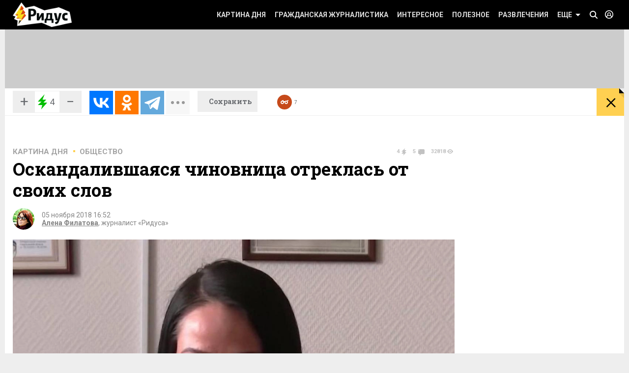

--- FILE ---
content_type: text/css
request_url: https://www.ridus.ru/css/_bricks.css
body_size: 8800
content:
@import "_brickwidth.css";




















.brick.view_banner {
	display: flex;
	justify-content: center;
	border: 1px dashed rgba(140,140,140,.35);
	border-top: 0;
	border-bottom: 0;
	text-align: center;
	font-size: 0;
	height: 400px !important;
}




















/*.brick__image {
    transform: translateZ(0);
    -webkit-transform: translateZ(0);
	height: 112px;
	overflow: hidden;
	padding-top: 113px;
	margin-bottom: 10px;
	position: relative;
	z-index: 2;
}
.brick__image img {
	width: 100%;
    transform: translateZ(0);
    -webkit-transform: translateZ(0);
	-webkit-transform: translateY(-50%);
    -moz-transform: translateY(-50%);
    -ms-transform: translateY(-50%);
    transform: translateY(-50%);
}*/

.brick__image {
	/*-webkit-overflow-scrolling: touch;*/
    /*transform: translateZ(0);*/
    /*-webkit-transform: translateZ(0);*/
	/*-webkit-backface-visibility: hidden;*/
	height: 225px;
	margin-bottom: 10px;
	position: relative;
	/*z-index: 11;*/
	background-size: cover;
    background-position: center;
}
@media only screen and (max-width: 1023px) {
	.brick:not(.view_mini) .brick__image {
		width: 336px;
	}
}

.brick__dateLabel {
    position: absolute;
    background: #000;
    color: #fff;
    font-weight: bold;
    top: -4px;
    left: -4px;
    padding: 1px 6px 2px;
    z-index: 20;
}

.brick__typeLabel {
	position: absolute;
	font-family: 'Roboto', sans-serif;
	font-weight: 700;
	text-transform: uppercase;
	font-size: 16px;
	background: #ffd051;
	padding: 7px 10px 6px;
	left: 0;
	top: 11px;
}
.brick__typeLabel:after,
.brick__typeLabel:before {
	position: absolute;
	content: "";
	right: -6px;
    border-left: 3px solid #ffd051;
	border-right: 3px solid transparent;
}
.brick__typeLabel:before {
	top: 0;
	border-bottom: 8px solid transparent;
    border-top: 8px solid #ffd051;
}
.brick__typeLabel:after {
	bottom: 0;
	border-bottom: 8px solid #ffd051;
    border-top: 8px solid transparent;
}


.brick__videoIcon {
    position: absolute;
    width: 32px;
    height: 32px;
    background: #ffd103;
    right: 0;
    bottom: 0;
    z-index: 20;
}
.brick__videoIcon:after {
	position: absolute;
	content: "";
	left: 10px;
	left: 10px;
    top: 8px;
    border: 8px solid transparent;
    border-left: 13px solid #000;
}
/* С‚РµС…РЅРѕР»РѕРіРёРё */ 
.contentBackground_deepblue .brick__videoIcon {
    background: #669dc3;
}
.contentBackground_deepblue .brick__videoIcon:after {
	border-left-color: #fff;
}
/* РїСЂРѕРёСЃС€РµСЃС‚РІРёСЏ */ 
.contentBackground_red .brick__videoIcon,
.contentBackground_gunmetal .brick__videoIcon {
    background: #000;
}
.contentBackground_red .brick__videoIcon:after,
.contentBackground_gunmetal .brick__videoIcon:after {
	border-left-color: #fff;
}



.brick__moreLink {
	font-size: 14px;
	font-weight: 400;
	text-decoration: none;
	display: inline-block;
	border-bottom: 1px dashed #333;
    line-height: 1;
}
.brick:hover .brick__moreLink {
	color: #c64a1b;
	border-bottom-color: #c64a1b;
}
.slider .swiper-slide > .clickable,
.brick.aLaSlideImage > .clickable,
.brick__image .clickable {
    -webkit-transition: background .15s ease-out;
    -moz-transition: 	background .15s ease-out;
    transition: 		background .15s ease-out;
}
.slider .swiper-slide:hover > .clickable,
.brick.aLaSlideImage:hover > .clickable,
.brick.view_floatText:hover .brick__image .clickable,
.brick:hover > .brick__image .clickable {
	background: rgba(0,0,0,.18);
}






.brick__content h4,
.brick__content h4 a {
	text-decoration: none;
	color: #000;
}







.brick__label-position {
	position: absolute;
	bottom: 10px;
	left: 10px;
	line-height: 0;
	z-index: 20;
}
.brick__label {
	background: rgba(102,119,135,.7);
	padding: 3px 5px 1px;
	display: inline-block;
	margin-bottom: 2px;
	font-family: 'Roboto', sans-serif;
	line-height: 1.1;
	font-size: 11px;
	font-weight: normal;
	color: #fff;
	text-transform: uppercase;
	text-decoration: none;
    -webkit-transition: background .15s ease;
    -moz-transition: background .15s ease;
    transition: background .15s ease;

}
.brick__label:last-child {
	margin-bottom: 0;
}
.brick__label:hover {
	color: #fff !important;
	background: rgba(102,119,135,1);
}
.brick.view_withTag .brick__label,
.brick.view_floatText .brick__label {
	display: inline-block;
	margin-bottom: 5px;
	z-index: 20;
}
.brick__label.view_partner {
	background: rgba(170,170,175,.7);
	font-size: 12px;
}
.brick__label.view_partner:hover {
	background: rgba(170,170,175,1);
}


/* Р·РґРѕСЂРѕРІСЊРµ */
.contentBackground_dark .brick__label {
	background: rgba(0,171,170,.7);
}
.contentBackground_dark .brick__label:hover {
	background: rgba(0,171,170,1);
}
/* С‚РµС…РЅРѕР»РѕРіРёРё */
.contentBackground_deepblue .brick__label {
	background: rgba(102,157,195,.7);
}
.contentBackground_deepblue .brick__label:hover {
	background: rgba(102,157,195,1);
}
/* РїСЂРѕРёСЃС€РµСЃС‚РІРёСЏ */
.contentBackground_red .brick__label {
	background: rgba(255,0,0,.7);
}
.contentBackground_red .brick__label:hover {
	background: rgba(255,0,0,1);
}
/* РїСЂРѕРёСЃС€РµСЃС‚РІРёСЏ С‚РµРјРЅРµРµ */
.contentBackground_gunmetal .brick__label {
	background: rgba(255,0,0,.7);
}
.contentBackground_gunmetal .brick__label:hover {
	background: rgba(255,0,0,1);
}




.brick__content h5,
.brick__content h5 a {
	line-height: 1.1;
	color: #000;
	text-decoration: none;
	margin-bottom: 9px;
}
/*.brick__content h5 a:hover {
	color: #c64a1b;
}*/




.brick__mainLinkWrapper {
	margin-bottom: 5px;
}


.brick__mainLink {
    font-family: 'Roboto Slab', serif;
	font-weight: bold;
	line-height: 1.01;
	color: #000;
	font-size: 21px;
	text-decoration: none;
}
.brick:hover .brick__mainLink,
.brick-text__wrapper:hover .brick__mainLink {
	color: #c64a1b;
}



.contentBackground_red .brick:hover .brick .brick__mainLink,
.contentBackground_red .brick:hover .brick .brick__content h5 a,
.contentBackground_gunmetal .brick:hover .brick .brick__mainLink,
.contentBackground_gunmetal .brick:hover .brick .brick__content h5 a,
.contentBackground_deepblue .brick:hover .brick .brick__mainLink,
.contentBackground_deepblue .brick:hover .brick .brick__content h5 a,
.contentBackground_dark .brick:hover .brick .brick__mainLink,
.contentBackground_dark .brick:hover .brick .brick__content h5 a,
.contentBackground_red .brick__mainLink,
.contentBackground_red .brick__content h5 a,
.contentBackground_gunmetal .brick__mainLink,
.contentBackground_gunmetal .brick__content h5 a,
.contentBackground_deepblue .brick__mainLink,
.contentBackground_deepblue .brick__content h5 a,
.contentBackground_dark .brick__mainLink,
.contentBackground_dark .brick__content h5 a {
	color: #fff;
	opacity: .8;
}
/*.contentBackground_red .brick__mainLink:hover,
.contentBackground_gunmetal .brick__mainLink:hover,
.contentBackground_gunmetal .brick__content h5 a:hover,
.contentBackground_deepblue .brick__mainLink:hover,
.contentBackground_deepblue .brick__content h5 a:hover,
.contentBackground_dark .brick__mainLink:hover,
.contentBackground_dark .brick__content h5 a:hover {*/
.contentBackground_red .brick:hover .brick:hover .brick__mainLink,
.contentBackground_red .brick:hover .brick:hover .brick__content h5 a,
.contentBackground_gunmetal .brick:hover .brick:hover .brick__mainLink,
.contentBackground_gunmetal .brick:hover .brick:hover .brick__content h5 a,
.contentBackground_deepblue .brick:hover .brick:hover .brick__mainLink,
.contentBackground_deepblue .brick:hover .brick:hover .brick__content h5 a,
.contentBackground_dark .brick:hover .brick:hover .brick__mainLink,
.contentBackground_dark .brick:hover .brick:hover .brick__content h5 a,
.contentBackground_red .brick:hover .brick__mainLink,
.contentBackground_red .brick:hover .brick__content h5 a,
.contentBackground_gunmetal .brick:hover .brick__mainLink,
.contentBackground_gunmetal .brick:hover .brick__content h5 a,
.contentBackground_deepblue .brick:hover .brick__mainLink,
.contentBackground_deepblue .brick:hover .brick__content h5 a,
.contentBackground_dark .brick:hover .brick__mainLink,
.contentBackground_dark .brick:hover .brick__content h5 a {
	color: #fff;
	opacity: 1;
}
/*.contentBackground_red .brick__content h5 a {
	color: #f8eeed;
}*/
/*.contentBackground_red .brick:hover .brick__content h5 a {*/
/*.contentBackground_red .brick__content h5 a:hover {*/
	/*opacity: .7;*/
/*}*/



.brick__mainLinkDate {
	font-family: 'Roboto', sans-serif;
	font-size: 9px;
	color: #909090;
	font-weight: 300;
	display: block;
	margin-top: 5px;
	text-transform: uppercase;
}

.page_chapter .brick__mainLinkDate {
	display: none;
}

.contentBackground_gunmetal .brick__mainLinkDate,
.contentBackground_red .brick__mainLinkDate,
.contentBackground_deepblue .brick__mainLinkDate {
	color: #fff;
}






.brick__text {
	color: #000;
	font-size: 15px;
	font-weight: 300;
	margin-bottom: 8px;
	line-height: 1.2;
}
.contentBackground_gunmetal .brick__text,
.contentBackground_deepblue .brick__text,
.contentBackground_dark .brick__text {
    color: #d3d3d3;
}
.contentBackground_red .brick__text {
	color: #e8dedd;
}


.brick__text a {
	color: #343434;
	text-decoration: none;
}
/*.brick__text a:hover {
	text-decoration: none;
}*/

.readAll {
	color: #444;
	font-size: 14px;
	display: inline-block;
    padding-top: 4px;
}


.countersBlock.countersBlock-inline {
    display: inline-block;
}
.countersBlock {
	font-family: 'Roboto', sans-serif;
    font-size: 11px;
	height: 15px;
	margin-bottom: 4px;
}
.countersBlock__item {
    font-weight: bold;
	color: #c1c1c1;
	display: inline-block;
	margin-right: 10px;
    position: relative;
}
.countersBlock__item.view_count1 {
    padding: 0 14px 0 0;
}
.countersBlock__item.view_count2 {
    padding: 0 18px 0 0;
}
.countersBlock__item.view_count3 {
    padding: 0 15px 0 0;
}
.countersBlock__item.view_count4 {
    padding: 0 13px 0 0;
}

.countersBlock__item .icon {
	background: url(../_images/icons_sprite.png) no-repeat;
    position: absolute;
    opacity: .24;
}
@media only screen and (-webkit-min-device-pixel-ratio: 1.5), only screen and (min-resolution: 144dpi) {
	.countersBlock__item .icon {
        background-image: url(../_images/icons_sprite_2x.png);
        background-size: 282px 500px;
    }
}

.countersBlock__item.view_count1 .icon {
	width: 10px;
    height: 15px;
    right: 0;
    top: 0;
    background-position: -0px -285px;
}
.countersBlock__item.view_count2 .icon {
	width: 13px;
    height: 14px;
    right: 0;
    top: 2px;
    background-position: -11px -285px;
}
.countersBlock__item.view_count3 .icon {
	width: 12px;
    height: 9px;
    right: 0;
    top: 2px;
    background-position: -25px -285px;
}
.countersBlock__item.view_count4 .icon {
	width: 9px;
    height: 11px;
    right: 0;
    top: 2px;
    background-position: -38px -285px;
}


/* РЅР° СЃРёРЅРµРј С„РѕРЅРµ */
.contentBackground_blue .countersBlock__item,
.contentBackground_yellow .countersBlock__item {
	color: #929fa9;
}
.contentBackground_red .countersBlock__item {
	color: #ECC4C0;
}


/* РЅР° Р¶РµР»С‚РѕР№ РІРёРґРѕСЃРµРєС†РёРё */
.videoSection .countersBlock__item .icon,
.videoSection-news .countersBlock__item .icon {
	opacity: .76;
}
.videoSection .countersBlock__item,
.videoSection-news .countersBlock__item {
	color: #000;
}
.videoPlaylist .countersBlock__item,
.videoPlaylist-news .countersBlock__item {
	color: #a1a1a1;
}


/* РІ СЃР»Р°Р№РґРµСЂРµ Рё РЅР° С‚РµРјРЅРѕРј С„РѕРЅРµ - Р±РµР»С‹Рµ */
.contentBackground_deepblue .countersBlock__item .icon,
.contentBackground_dark .countersBlock__item .icon,
.contentBackground_gunmetal .countersBlock__item .icon,
.contentBackground_red .countersBlock__item .icon,
.videoPlaylist .countersBlock__item .icon,
.aLaSlideImage .countersBlock__item .icon,
.slider .countersBlock__item .icon,
.photostory-brick .countersBlock__item .icon {
    opacity: .55;
}
.contentBackground_deepblue .countersBlock__item.view_count1 .icon,
.contentBackground_dark .countersBlock__item.view_count1 .icon,
.contentBackground_gunmetal .countersBlock__item.view_count1 .icon,
.contentBackground_red .countersBlock__item.view_count1 .icon,
.videoPlaylist__item .countersBlock__item.view_count1 .icon,
.aLaSlideImage .countersBlock__item.view_count1 .icon,
.slider .countersBlock__item.view_count1 .icon,
.article-short--blue .countersBlock__item.view_count1 .icon,
.article-short--red .countersBlock__item.view_count1 .icon,
.photostory-brick .countersBlock__item.view_count1 .icon {
    background-position: -0px -301px;
}
.contentBackground_deepblue .countersBlock__item.view_count2 .icon,
.contentBackground_dark .countersBlock__item.view_count2 .icon,
.contentBackground_gunmetal .countersBlock__item.view_count2 .icon,
.contentBackground_red .countersBlock__item.view_count2 .icon,
.videoPlaylist__item .countersBlock__item.view_count2 .icon,
.aLaSlideImage .countersBlock__item.view_count2 .icon,
.slider .countersBlock__item.view_count2 .icon,
.article-short--blue .countersBlock__item.view_count2 .icon,
.article-short--red .countersBlock__item.view_count2 .icon,
.photostory-brick .countersBlock__item.view_count2 .icon {
    background-position: -11px -301px;
}
.contentBackground_deepblue .countersBlock__item.view_count3 .icon,
.contentBackground_dark .countersBlock__item.view_count3 .icon,
.contentBackground_gunmetal .countersBlock__item.view_count3 .icon,
.contentBackground_red .countersBlock__item.view_count3 .icon,
.videoPlaylist__item .countersBlock__item.view_count3 .icon,
.aLaSlideImage .countersBlock__item.view_count3 .icon,
.slider .countersBlock__item.view_count3 .icon,
.article-short--blue .countersBlock__item.view_count3 .icon,
.article-short--red .countersBlock__item.view_count3 .icon,
.photostory-brick .countersBlock__item.view_count3 .icon {
    background-position: -25px -301px;
}

.slider__text .countersBlock__item {
    opacity: .6;
}

.empty-brick .countersBlock__item {
	color: #e8e9e8;
}

.countersBlock__item.save {
    z-index: 25;
    padding: 2px 8px 1px 8px;
    background: #eeeeee;
    text-decoration: none;
    border-radius: 10px;
    font-family: 'PT Sans', sans-serif;
    font-weight: normal;
    font-size: 10px;
    color: #565656;
    text-transform: uppercase;
    -webkit-transition: all .1s ease-in-out;
    -moz-transition:    all .1s ease-in-out;
    transition:         all .1s ease-in-out;
}
.countersBlock__item.save:hover {
    background: #e2e2e2;
}

.countersBlock__item.delete {
    z-index: 25;
    padding: 2px 20px 1px 8px;
    text-decoration: none;
    border-radius: 10px;
    font-family: 'PT Sans', sans-serif;
    font-weight: normal;
    font-size: 10px;
    color: #565656;
    text-transform: uppercase;
    background: #eeeeee;
    -webkit-transition: all .1s ease-in-out;
    -moz-transition:    all .1s ease-in-out;
    transition:         all .1s ease-in-out;
}

.countersBlock__item.delete:hover {
    background: #e2e2e2;
}

.countersBlock__item.delete .icon {
    opacity: 1;
    right: 4px;
    top: 3px;
    width: 9px;
    height: 9px;
    background-position: 0 -380px;
}


.countersBlock__item.readLater {
	opacity: 0;
	text-decoration: none;
	color: #000;
	border-radius: 10px;
	padding: 2px 25px 1px 5px;
	font-weight: normal;
	font-size: 10px;
    z-index: 25;
    text-transform: uppercase;
    -webkit-transition: all .1s ease-in-out;
    -moz-transition:    all .1s ease-in-out;
    transition:         all .1s ease-in-out;
}
.slider .swiper-slide:hover .countersBlock__item.readLater,
.brick:not(.not_for_hover):hover .countersBlock__item.readLater {
	opacity: .5;
}
.countersBlock__item.readLater:hover {
	background: rgba(0,0,0,.5);
	color: #fff;
	opacity: 1;
}
.countersBlock__item.readLater .icon {
	width: 16px;
    height: 8px;
    right: 4px;
    top: 3px;
    background-position: -48px -285px;
	opacity: .6;
}
.countersBlock__item.readLater:hover .icon {
    background-position: -48px -301px;
    opacity: 1;
}
.slider .countersBlock__item.readLater .icon,
.aLaSlideImage .countersBlock__item.readLater .icon,
.contentBackground_deepblue .countersBlock__item.readLater .icon,
.contentBackground_dark .countersBlock__item.readLater .icon,
.contentBackground_gunmetal .countersBlock__item.readLater .icon,
.contentBackground_red .countersBlock__item.readLater .icon,
.article-short--red .countersBlock__item.readLater .icon,
.article-short--blue .countersBlock__item.readLater .icon {
    background-position: -48px -301px;
}
.contentBackground_deepblue .countersBlock__item.readLater,
.contentBackground_dark .countersBlock__item.readLater,
.contentBackground_gunmetal .countersBlock__item.readLater,
.contentBackground_red .countersBlock__item.readLater {
    color: #fff;
}
.contentBackground_deepblue .countersBlock__item.readLater:hover,
.contentBackground_dark .countersBlock__item.readLater:hover,
.contentBackground_gunmetal .countersBlock__item.readLater:hover,
.contentBackground_red .countersBlock__item.readLater:hover,
.article-short--red .countersBlock__item.readLater:hover,
.article-short--blue .countersBlock__item.readLater:hover {
    background: rgba(0,0,0,.7);
}

.countersBlock__item.readLater.view_saved:hover,
.countersBlock__item.readLater.view_saved {
	opacity: 1 !important;
	background: #c64a1b;
	color: #fff;
}
.countersBlock__item.readLater.view_saved .icon {
    background-position: -48px -301px;
	opacity: 1 !important;
}

.slider .countersBlock__item.readLater,
.aLaSlideImage .countersBlock__item.readLater {
	color: #fff;
}
.slider .countersBlock__item.readLater:hover,
.aLaSlideImage .countersBlock__item.readLater:hover {
	opacity: 1;
    background: rgba(50,50,50,.7);
}


.countersBlock__item.readLater.only_icon {
	opacity: 0.5;
	height: 11px;
	padding-right: 20px;
	vertical-align: text-bottom;
}
@media screen and (max-width: 1023px) {
	.readLater.only_icon__mobile {
		opacity: 0.5;
		height: 12px;
		padding-right: 20px;
		vertical-align: text-bottom;
	}
	.readLater.only_icon__mobile span {
		display: none;
	}
}




/* СЃСЋР¶РµС‚С‹ - chapter */
.brick.view_chapter {
	height: 270px;
}
.brick.view_chapter .brick__mainLink {
	text-transform: uppercase;
	font-size: 16px;
}
.brick.view_chapter .brick__mainLinkWrapper {
	margin-bottom: 0;
}

.brick.view_chapter .brick__mainLinkDate {
	text-transform: none;
	font-size: 13px
}

.brick.view_chapter .rick__mainLinkCounter {
    font-family: 'Roboto', sans-serif;
	font-size: 16px;
	color: #898989;
	font-weight: bold;
}
.brick__fullscreenLabel {
	background: rgba(92,72,29,.3);
	position: absolute;
	left: 0;
	right: 0;
	top: 0;
	bottom: 0;
    -webkit-transition: background .15s ease;
    -moz-transition: background .15s ease;
    transition: background .15s ease;
    color: #fff;
    font-size: 36px;
    text-align: center;
    text-decoration: none;
    font-weight: 300;
    line-height: 6.1;
}
.brick:hover .brick__fullscreenLabel {
	background: rgba(92,72,29,.15);
    color: #fff !important;
}
























/* РјРµР»РєРёРµ СЃ РїСЂСЏРјРѕСѓРіРѕР»СЊРЅРѕР№ РєР°СЂС‚РёРЅРєРѕР№ */



.brick.view_mini .brick__image {
	display: block;
	height: 90px;
	margin-bottom: 10px;
}
.brick.view_withTag .brick__image {
	display: block;
	height: 132px;
	margin-bottom: 7px;
}
.brick.view_mini .brick__text {
	font-size: 14px;
	font-weight: 400;
}
.brick.view_withTag h5 a {
	font-weight: normal;
}



.brick.view_withTag:hover h5 a,
.brick.view_floatText:hover h5 a,
.brick.view_floatText:hover .brick__text a,
.brick.view_mini:hover .brick__text a {
	color: #c64a1b;
}


.brick.view_withTag .brick__content h5 {
	margin-bottom: 3px;

}


/* РјРµР»РєРёРµ СЃ РїСЂСЏРјРѕСѓРіРѕР»СЊРЅРѕР№ РєР°СЂС‚РёРЅРєРѕР№ СЃР±РѕРєСѓ */
.brick.view_floatText {
	min-height: 90px;
	height: auto;
	width: 100%;
}
.brick.view_floatText .brick__side{
	float: left;
}
.brick.view_floatText .brick__image {
	display: block;
	height: 90px;
	margin-bottom: 0;
	width: 140px;
	margin-right: 10px;
}
.brick.view_floatText .brick__text {
	font-size: 14px;
	font-weight: 400;
}

.brick.view_floatText .brick__content {
	max-height: 101px;
	margin-left: 150px;
    line-height: 0;
}
.brick.view_floatText .countersBlock {
	margin: 10px 0 0 0;
}
.brick.view_floatText.view_bottomBorder {
	border-bottom: 1px dashed #e8e8e8;
	padding-bottom: 12px;
	margin-bottom: 15px;
}



/* РјРµР»РєРёРµ СЃ РєРІР°РґСЂР°С‚РЅРѕР№ РєР°СЂС‚РёРЅРєРѕР№ */




.brick.view_authors h2 {
	margin-bottom: 10px;
}
.brick.view_authors .brick__image {
	display: block;
	/*width: 200px;*/
}
@media screen and (max-width: 1023px) {
	.brick.view_authors .brick__image {
		height: 180px;
		width: auto;
	}
}
@media screen and (min-width: 1024px) and (max-width: 1279px) {
	.brick.view_authors .brick__image {
		height: 240px;
		/*width: auto;*/
	}

}
@media screen and (min-width: 1280px) {
	.brick.view_authors .brick__image {
		height: 250px;
		/*width: 220px;*/
	}
}

.brick.view_authors .brick__text {
	font-size: 16px;
}





















































































/* Р¶РµР»С‚С‹Р№ Р±Р»РѕРє (РЅРѕРІРѕСЃС‚Рё) */
.brick.view_yellow {
	border: 3px solid #ffd051;
	position: relative;
}
.brick__header {
	background: #ffd051;
	width: 100.1%;
    z-index: 11;
    position: relative;
    /*transform: translateZ(0);*/
    /*-webkit-transform: translateZ(0);*/
	-moz-box-sizing: border-box;
	-webkit-box-sizing: border-box;
	box-sizing: border-box;
	display: block;
	font-weight: bold;
	text-decoration: none;
	font-family: 'Roboto Slab', serif;
	text-transform: uppercase;
	color: #000;
	padding: 9px 18px 10px;
	width: 100%;
}
.brick__header.view_arrowed:after {
	display: block;
	position: absolute;
	right: 5px;
	top: 0;
	width: 42px;
    height: 37px;
	content: "";
	background: url(../_images/icons_sprite.png);
	background-position: -5px -192px;
}
@media only screen and (-webkit-min-device-pixel-ratio: 1.5), only screen and (min-resolution: 144dpi) { 
	.brick__header.view_arrowed:after {
        background-image: url(../_images/icons_sprite_2x.png);
        background-size: 282px 500px;
    }
}

.burgerButton {
	position: absolute;
	cursor: pointer;
    right: 0;
    top: 0;
    z-index: 666;
    display: block;
    width: 30px;
    padding: 5px 0;
}

.burgerButton li {
    width: 4px;
    height: 4px;
    margin: 3px auto;
    background: black;
    transition: .25s ease-in-out;
}

.burgerButton li:nth-child(2) {
    position: relative;
}

.burgerButton li:nth-child(2):before, .burgerButton li:nth-child(2):after {
    background: transparent;
}

.burgerButton li:nth-child(2):before, .burgerButton li:nth-child(2):after {
    content: '';
    position: absolute;
    left: -50%;
    display: block;
    width: 20px;
    height: 2px;
    margin: 1px 0 0 -6px;
    transform: rotate(45deg);
    background: rgba(255, 255, 255, 0);
    transition: .25s ease-in-out;
}

.burgerButton li:nth-child(2):after {
    transform: rotate(-45deg);
}


.iScrollIndicator {
	border: none !important;
	background: rgba(0, 0, 0, 0.3) !important;
}
.iScrollVerticalScrollbar {
	width: 4px !important;
    right: 2px !important;
}



.brick__footer {
    font-family: 'Roboto Slab', serif;
	background: #ffd051;
	color: #000;
	display: block;
	width: 100.1%;
    -moz-box-sizing: border-box;
    -webkit-box-sizing: border-box;
    box-sizing: border-box;
    text-align: center;
	font-size: 17px;
	font-weight: bold;
	text-decoration: underline;
	padding: 8px 0;
}





/* СЃС‚РёР»Рё РґР»СЏ РјРЅРµРЅРёРµ */
.brick.view_opinion {
	background: #f6f6f6;
	overflow: hidden;
}
.brick.view_opinion .brick__image {
	height: 120px;
	padding-top: 120px;
	position: relative;
	display: block;
}
.brick.view_opinion .brick__content {
	padding: 0 15px;
    -moz-box-sizing: border-box;
    -webkit-box-sizing: border-box;
    box-sizing: border-box;
}
.brick.view_opinion .opinion__info {
	padding-top: 30px;
	position: absolute;
	color: #fff;
    left: 0;
    right: 0;
    bottom: 0;
    background: url([data-uri]вЂ¦IgaGVpZ2h0PSIxIiBmaWxsPSJ1cmwoI2dyYWQtdWNnZy1nZW5lcmF0ZWQpIiAvPgo8L3N2Zz4=);
    background: -moz-linear-gradient(top, rgba(0,0,0,0) 0%, rgba(0,0,0,0.7) 100%);
    background: -webkit-linear-gradient(top, rgba(0,0,0,0) 0%,rgba(0,0,0,0.7) 100%);
    background: linear-gradient(to bottom, rgba(0,0,0,0) 0%,rgba(0,0,0,0.7) 100%);
}
.opinion__link {
	text-decoration: none;
}
.opinion__sliderInfo {
	font-weight: normal;
	font-size: 14px;
	font-family: 'Roboto', sans-serif;
	display: inline-block;
	transform: translateY(-1px);
	text-transform: none;
}

.brick.view_opinion .opinion__info h4 {
	color: #fff;
	text-shadow: 1px 1px 0px rgba(0,0,0,.3);
	padding-bottom: 4px;
}
.brick.view_opinion .opinion__info h6 {
	color: #fff;
	margin-bottom: 7px;
	font-family: 'Roboto', sans-serif;
	text-transform: uppercase;
	font-weight: 400;
	font-size: 11px;
}
.brick.view_opinion h2 {
	margin-bottom: 10px;
}
.brick.view_opinion .brick__mainLink {
	font-size: 18px;
    /*line-height: 1.04;*/
}
.brick.view_opinion .brick__mainLinkWrapper {
    margin-bottom: 11px;
}









/* СЃРµСЂС‹Р№ Р±Р»РѕРє (РіР»Р°РІРЅРѕРµ Р·Р° СЃРµРіРѕРґРЅСЏ) */


.brick.view_grey {
	border: 3px solid #eee;
	overflow: hidden;
}
.brick.view_grey .brick__header {
	text-transform: uppercase;
	background: transparent;
	padding: 13px 15px;
	border-bottom: 1px solid #eee;
}
.todayMainNewsList {
    display: flex;
    width: 100%;
    height: calc(93% - 48px);
    flex-direction: column;
    justify-content: space-around;
    margin-top: 6%;
}
.todayMainNewsList__item {
	padding: 0 18px 0  	54px;
	position: relative;
/*	height: 33.3%;
	vertical-align: middle;
	display: table-cell;*/
	/*margin-bottom: 14px;*/
    /*transform: translateZ(0);*/
    /*-webkit-transform: translateZ(0);*/
}
.todayMainNewsList__item:before {
	display: block;
	position: absolute;
	content: "";
	width: 14px;
	height: 12px;
	top: 6px;
	left: 18px;
	background: #ffd051;
}
.todayMainNewsList__item:after {
	display: block;
	position: absolute;
	content: "";
	top: 6px;
	left: 18px;
	border: 6px solid transparent;
    border-left: 3px solid #fff;
}
.todayMainNewsList__item .readLater {
	height: 12px;
	padding-right: 20px;
}
.todayMainNewsList__item:hover .readLater {
	opacity: 1;
}
.todayMainNewsList__link {
	font-family: 'Roboto Slab', serif;
	font-size: 18px;
	font-weight: bold;
	color: #000;
	text-decoration: none;
	line-height: 1.3;
}

.todayMainNewsList__item-important:before {
    top: 0;
    left:18px;
    height: 20px;
    width: 15px;
    background: url(../_images/icons_sprite.png) -221px -440px no-repeat;
}

.todayMainNewsList__item-important:after {
    display: none;
}

.todayMainNewsList__item-important .todayMainNewsList__link {
    margin-right: 10px;
    background: #c6271b;
    color: #fff;
    box-shadow: 7px 0 0 #c6271b, -7px 0 0 #c6271b;
}






.brick.view_blue {
    background: #cee0ed;
    box-shadow: 0 0 0 10px #cee0ed;
}



























.brick.view_inArticle {
	float: right;
    border: 1px dashed rgba(140,140,140,.35);
    border-top: 0;
    border-bottom: 0;
    margin-left: 16px;
    margin-right: 0;
    padding: 0 16px;
    height: auto;
}
.brick.view_inArticle .brick:last-child {
	margin-bottom: 0;
}















.brick.view_more {
	border: 3px dashed rgba(0,0,0,.13);
}
.brick.view_more a {
	text-decoration: none;
    color: #000;
    display: inline-block;
    width: 100%;
    text-align: center;
    -moz-box-sizing: border-box;
    -webkit-box-sizing: border-box;
    box-sizing: border-box;
    padding: 70px 40px 112px;
}
.brick.view_more a span {
    -webkit-transition: opacity .15s ease-out;
    -moz-transition: opacity .15s ease-out;
    transition: opacity .15s ease-out;
}
.brick.view_more a:hover span,
.brick.view_more a:hover:after {
	opacity: .7;
}
.brick.view_more a:before {
	display: block;
	content: "";
    background: url(../_images/sprite2.png) no-repeat 50% 25%;
	background-position: -170px -504px; width: 170px; height: 126px;
    opacity: .17;
    margin: 0 auto 33px;
}
.contentBackground_dark .brick.view_more a:before,
.contentBackground_red .brick.view_more a:before,
.contentBackground_gunmetal .brick.view_more a:before {
    background-image: url(../_images/sprite2.png);
	background-position: -0px -504px; width: 170px; height: 126px;
}
@media only screen and (-webkit-min-device-pixel-ratio: 1.5), only screen and (min-resolution: 144dpi) { 
	/* .brick.view_more a:before {
		background-image: url(../_images/sprite2.png);
		background-size: 170px 126px;
		background-position: -150px -504px;
        width: 200px;
        height: 126px;
	} */
	/* .contentBackground_dark .brick.view_more a:before,
	.contentBackground_red .brick.view_more a:before,
	.contentBackground_gunmetal .brick.view_more a:before {
	    background-image: url(../_images/sprite2.png);
		background-position: -0px -0px; width: 340px; height: 252px;
	} */
}


.brick.view_more a:after {
    display: inline-block;
    margin-left: 3px;
    width: 26px;
    height: 20px;
    content: "";
    background: url(../_images/icons_sprite.png);
    background-position: -13px -199px;
    transform: translateY(3px);
    -webkit-transition: opacity .15s ease-out;
    -moz-transition: opacity .15s ease-out;
    transition: opacity .15s ease-out;
}
@media only screen and (-webkit-min-device-pixel-ratio: 1.5), only screen and (min-resolution: 144dpi) { 
	.brick.view_more a:after {
        background-image: url(../_images/icons_sprite_2x.png);
        background-size: 282px 500px;
    }
}

/* Р·РґРѕСЂРѕРІСЊРµ */
.contentBackground_dark .brick.view_more {
	border: 3px dashed rgba(255,255,255,.13);
}
.contentBackground_dark .brick.view_more a {
	color: #ddd;
}
.contentBackground_dark .brick.view_more a:after {
    background-position: -13px -249px;
    opacity: .7;
}
/* С‚РµС…РЅРёР»РѕРіРёРё */ 
.contentBackground_deepblue .brick.view_more a {
	color: #fff;
}
.contentBackground_deepblue .brick.view_more a:after {
    background-position: -13px -249px;
    opacity: .7;
}
/* РїСЂРѕРёСЃС€РµСЃС‚РІРёСЏ */
.contentBackground_red .brick.view_more {
	border: 3px dashed rgba(255,255,255,.15);
}
.contentBackground_red .brick.view_more a {
	color: #f8eeed;
}
.contentBackground_red .brick.view_more a:after {
    background-position: -13px -249px;
    opacity: .7;
}
/* РїСЂРѕРёСЃС€РµСЃС‚РІРёСЏ С‚РµРјРЅРµРµ */
.contentBackground_gunmetal .brick.view_more {
	border: 3px dashed rgba(255,255,255,.15);
}
.contentBackground_gunmetal .brick.view_more a {
	color: #ddd;
}
.contentBackground_gunmetal .brick.view_more a:after {
    background-position: -13px -249px;
    opacity: .7;
}










.brick.view_noHeight {
	height: auto !important;
}



.view_centred {
	text-align: center;
}








/* РѕРїСЂРµРґРµР»РµРЅРёСЏ РєР»Р°СЃСЃРѕРІ		
.view_banner.view_banner-1 - Р±Р°РЅРЅРµСЂ РґР»СЏ РїРµСЂРѕРІРѕРіРѕ СЃР»Р°Р№РґР°		
.view_banner.view_banner-2 -Р±Р°РЅРЅРµСЂ РґР»СЏ РІС‚РѕСЂРѕРіРѕ СЃР»Р°Р№РґР°		
.view_opinion - Р±Р»РѕРє "РјРЅРµРЅРёРµ"		
*/		
/* Р»РѕРіРёРєР° СЂР°Р±РѕС‚С‹		
Р’ СЂР°Р·РјРµС‚РєСѓ РЅСѓР¶РЅРѕ РґСѓР±Р»РёСЂРѕРІР°С‚СЊ Р±Р°РЅРЅРµСЂ РґР»СЏ РІС‚РѕСЂРѕРіРѕ СЃР»Р°Р№РґР°,		
С‚.Рµ РѕРґРёРЅ Р±Р°РЅРЅРµСЂ РЅР° РїРµСЂРІРѕРј СЃР»Р°Р№РґРµ СЃ РєР»Р°СЃСЃР°РјРё .view_banner.view_banner-1		
Рё РѕРґРёРЅР° РЅР° РІС‚РѕСЂРѕРј СЃР»Р°Р№РґРµ СЃ РєР»Р°СЃСЃР°РјРё .view_banner.view_banner-2		
РІ СЃС‚РёР»СЏС… РЅРёР¶Рµ РёРј Р·Р°РґРµС‚СЃСЏ Р¶РµСЃС‚РєРѕРµ РїРѕСЂСЏРґРєРѕРІРѕРµ Р·РЅР°С‡РЅРёРµ РґР»СЏ РєР°Р¶РґРѕРіРѕ СЂР°Р·СЂРµС€РµРЅРёСЏ, С‡С‚РѕР±С‹		
Р±Р°РЅРЅРµСЂС‹ РІСЃРµРіРґР° СЃС‚РѕСЏР»Рё РЅР° РЅСѓР¶РЅРѕРј РјРµСЃС‚Рµ, С‚Р°Рє Р¶Рµ Рё РґР»СЏ Р±Р»РѕРєР° "РјРЅРµРЅРёРµ":		
.flexSlider .view_banner.view_banner-1 {		
	order: 4 !important;		
}		
.flexSlider .view_banner.view_banner-2 {		
	order: 7 !important;		
}		
@media screen and (max-width: 1280px) {		
	.flexSlider .view_banner.view_banner-1 {		
		order: 1 !important;		
	}		
	.flexSlider .view_banner.view_banner-2 {		
		order: 4 !important;		
	}		
	.flexSlider .view_opinion {		
		order: 9 !important;		
	}		
}		
*/


.flexSlider__container {
	position: relative;
}
.flexSlider {
	overflow: hidden;
}
.flexSlider .brick {
	float: none;
	margin-top: 0 !important;
}
@media screen and (min-width: 1280px) {
	.height-twice-container .height-twice {
		height: 815px;
	}
}
.view_withTranslation .height-twice {
	height: 588px;
}
.flexSlider .brick.null {
	width: 0 !important;
	height: 0 !important;
	margin: 0 !important;
}
.flexSlider .view_banner.view_banner-1 {
	order: 4 !important;
}
.flexSlider .view_banner.view_banner-2 {
	order: 7 !important;
}
.flexSlider .swiper-slide .swiper-container-horizontal {
	width: 100%;
	margin: 0 !important;
}
@media screen and (max-width: 1280px) {
	.flexSlider .view_banner.view_banner-1 {
		order: 1 !important;
	}

	.flexSlider .view_banner.view_banner-2 {
		order: 4 !important;
	}

	.flexSlider .view_opinion {
		order: 9 !important;
	}
}
@media screen and (max-width: 1040px) {
	.flexSlider .view_banner.view_banner-1 {
		order: 0 !important;
	}

	.flexSlider .view_banner.view_banner-2 {
		order: 1 !important;
	}
	.flexSlider .aLaSlideImage ~ .view_banner.view_banner-1 {
		order: 1 !important;
	}
	.flexSlider .aLaSlideImage ~ .view_banner.view_banner-2 {
		order: 2 !important;
	}
	.flexSlider .view_opinion {
		order: 8 !important;
	}
}
@media screen and (min-width: 1023px) and (max-width: 1040px) {
	.flexSlider .view_opinion {
		order: 9 !important;
	}
}
.bricks_article-previews {
	margin-right: 0;
}
.brick__article-preview {
    display: flex;
    width: 100%;
	/*height: 100%;*/
	box-sizing: border-box;
	padding: 12px 12px 8px 12px;
	border-bottom: 3px solid #e0e0e0;
	background: #f3f3f3;
}
.brick__article-preview .brick__side {
	width: 60px;
	margin-right: 10px;
	text-align: center;
	flex-shrink: 0;
}
.brick__article-preview .brick__side img {
	width: 56px;
	height: 56px;
	border-radius: 100%;
}
.brick__article-preview .brick__side p {
	font: 100 10px/12px 'Roboto', sans-serif;
	color: #8f8f8f;
}
.brick__article-preview .brick__content {
	max-height: none;
	overflow: visible;
}
.brick__article-preview .brick__mainLink {
	margin-bottom: 10px;
	font-size: 16px;
	line-height: 20px;
}
.brick__article-preview .brick__text {
	display: none;
	margin-bottom: 5px;
	font-size: 12px;
	line-height: 17px;
	color: #111;
}
.bricks_article-previews {
	display: flex;
	justify-content: space-between;
}
.bricks_article-previews .brick {
	display: flex;
	height: auto;
	margin-right: 0;
}
.bricks_article-previews .countersBlock__item.readLater {
	display: none;
}
@media screen and (min-width: 1280px) {
	.bricks_article-previews .brick.width_twice {
		width: 606px;
	}
	.bricks_article-previews .brick.width_twice .brick__text {
		display: block;
	}
	.bricks_article-previews .brick.width_twice .countersBlock__item.readLater {
		display: inline-block;
	}
	
}

.bricks_article-previews .brick .countersBlock__item.readLater.only-glass {
	display: inline-block;
	height: 10px;
	top: 3px;
	left: -5px;
	padding-left: 0;
}

@media screen and (max-width: 1023px) {
	.bricks_article-previews {
		flex-direction: row;
		flex-wrap: wrap;
		justify-content: space-between
	}
	.bricks_article-previews .brick {
		width: 49%;
		margin-right: 0;
	}



	.bricks_article-previews .brick.width_twice {		
		flex: none;
		width: 100%;
	}

	.brick__article-preview .brick__text {
		display: block;
	}
}

.brick__image-empty {
	background-image: url('../_images/ridus-back-min.png');
	background-size: initial;
}

.brick__image-empty-line {
	position: absolute;
    bottom: 0;
    left: 0;
    width: calc(100% - 58px);
    height: 5px;
    background: linear-gradient(90deg, #fbb035, #ed5c32)
}

.brick__image-empty-ridus-small {
	background-image: url('../_images/ridus-empty-small.png');
    height: 100%;
    background-repeat: no-repeat;
    width: 120px;
    position: absolute;
    right: 0px;
    bottom: 0;
    z-index: 1;
    background-position-y: 100%;
}

.brick-error {
    display: none;
	margin-top: 6px;
    font-size: 12px;
    color: red;
}

.brick-rules .brick-error {
	margin-left: 20px;
}

.error .brick-error {
	display: block;
}

.brick.error input,
.brick.error textarea {
	border-color: red;
}

.brick.error .show_user_upload_form {
	color: red;
}